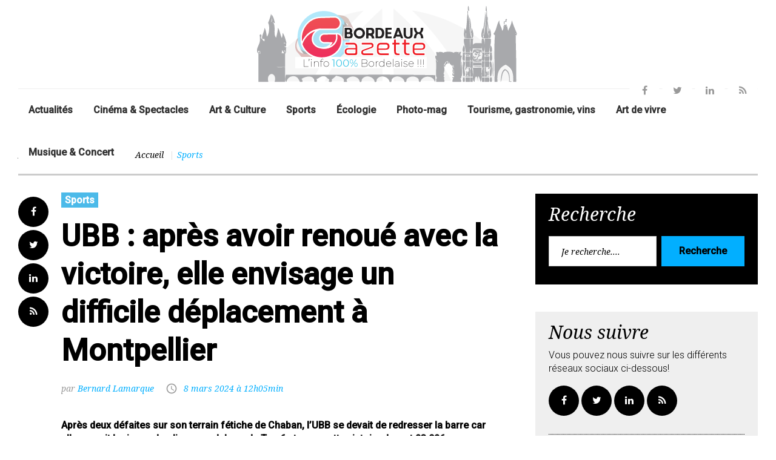

--- FILE ---
content_type: text/html; charset=utf-8
request_url: https://www.bordeaux-gazette.com/ubb-apres-avoir-renoue-avec-la-victoire-elle-envisage-un-difficile.html
body_size: 14179
content:
<!DOCTYPE html>
<!--[if lt IE 7 ]> <html dir="ltr" lang="fr" xmlns="http://www.w3.org/1999/xhtml" xml:lang="fr" class="wide wow-animation"> <![endif]-->
<!--[if IE 7 ]> <html dir="ltr" lang="fr" xmlns="http://www.w3.org/1999/xhtml" xml:lang="fr" class="wide wow-animation"> <![endif]-->
<!--[if IE 8 ]> <html dir="ltr" lang="fr" xmlns="http://www.w3.org/1999/xhtml" xml:lang="fr" class="wide wow-animation"> <![endif]-->
<!--[if IE 9 ]> <html dir="ltr" lang="fr" xmlns="http://www.w3.org/1999/xhtml" xml:lang="fr" class="wide wow-animation"> <![endif]-->
<!--[if (gt IE 9)|!(IE)]><!-->
<html dir="ltr" lang="fr" xmlns="http://www.w3.org/1999/xhtml" xml:lang="fr" class="wide wow-animation">
<!--<![endif]-->
<head>
<!-- Site Title-->

<title>UBB : après avoir renoué avec la victoire, elle envisage un difficile déplacement à Montpellier</title>
<meta name="description" content=" Apr&#232;s deux d&#233;faites sur son terrain f&#233;tiche de Chaban, l&#039;UBB se devait de redresser la barre car elle prenait le risque de glisser en dehors du Top 6 et avec cette victoire devant 23 926 spectateurs, elle regagne une place au classement. Avant le (...) " />
<link rel="canonical" href="https://www.bordeaux-gazette.com/ubb-apres-avoir-renoue-avec-la-victoire-elle-envisage-un-difficile.html">


<meta name="Keywords" content="Union Bordeaux-Bègles, Bordeaux, Rugby, Stade Chaban Delmas" />

<meta name="google-site-verification" content="3UQ3y0ZGb2MfM31BvSkFuAdp1lJcSdJY6tFFNfAD_QQ" />
<meta name="Author" content="Bernard Lamarque" />
<meta http-equiv="content-language" content="fr" />


<meta name="twitter:card" content="summary_large_image">
<meta name="twitter:site" content="@Bordeauxgazette">
<meta name="twitter:creator" content="@Bordeauxgazette">
<meta name="twitter:url" content="https://www.bordeaux-gazette.com/ubb-apres-avoir-renoue-avec-la-victoire-elle-envisage-un-difficile.html">
<meta name="twitter:title" content="UBB&nbsp;: après avoir renoué avec la victoire, elle envisage un difficile déplacement à Montpellier">
<meta name="twitter:description" content="Apr&#232;s deux d&#233;faites sur son terrain f&#233;tiche de Chaban, l&#039;UBB se devait de redresser la barre car elle prenait le risque de glisser en dehors du Top 6 et avec cette victoire devant 23 926 spectateurs, (...)">


<meta name="twitter:image:src" content="https://www.bordeaux-gazette.com/IMG/jpg/bg3-_2_.jpg">



<meta http-equiv="content-language" content="fr" />
<meta property="fb:admins" content="100002126020409" />
<meta property="og:site_name" content="Bordeaux Gazette" />
    <meta property="og:title" content="UBB : après avoir renoué avec la victoire, elle envisage un difficile déplacement à Montpellier" />
<meta property="og:type" content="article" />
    <meta property="og:url" content="https://www.bordeaux-gazette.com/ubb-apres-avoir-renoue-avec-la-victoire-elle-envisage-un-difficile.html" />
    <meta property="og:description" content="Après deux défaites sur son terrain fétiche de Chaban, l’UBB se devait de redresser la barre car elle prenait le risque de glisser en dehors du Top 6 et avec cette victoire devant 23 926 spectateurs, elle regagne une place au classement. Avant le coup d’envoi de ce match le Racing avait déjà perdu sa place dans le Top 6 au détriment de Toulon vainqueur à Mayol avec le bonus face à Perpignan. On redoutait les conditions climatiques de cette soirée qui s’est montrée clémente, la pluie ayant cessée (...)" />


<meta property="og:image" content="https://www.bordeaux-gazette.com/IMG/jpg/bg3-_2_.jpg" />


<script type='text/javascript'>/*<![CDATA[*/(function(H){H.className=H.className.replace(/\bno-js\b/,'js')})(document.documentElement);/*]]>*/</script>
<style type="text/css">
.wide.wow-animation body .page.text-center .page-head .rd-navbar-wrap .rd-navbar.rd-navbar-centered .rd-navbar-inner .rd-navbar-panel .rd-navbar-brand a {
	text-align: center;
	margin-left:auto;
	margin-right:auto;
}
.post-variant-3 .spip-corps-article .spip_doc_titre {
margin-top: -20px !important;
font-size: 75%;

}
.post-variant-3 .spip-corps-article .spip_doc_descriptif {
margin-top: 0px !important;
font-size: 75%;
margin-bottom: 20px;
}
.post-variant-3 .spip-corps-article img {
margin-bottom: 20px;
margin-top: 20px;
}

</style>
<meta http-equiv="Content-Type" content="text/html; charset=utf-8" />
    <meta name="format-detection" content="telephone=no">
    <meta name="viewport" content="width=device-width, height=device-height, initial-scale=1.0, maximum-scale=1.0, user-scalable=0">
    <meta http-equiv="X-UA-Compatible" content="IE=Edge">

<link rel="alternate" type="application/rss+xml" title="Syndiquer tout le site" href="spip.php?page=backend" />






<!-- insert_head_css --><script type='text/javascript'>/*<![CDATA[*/
  (function(i,s,o,g,r,a,m){i['GoogleAnalyticsObject']=r;i[r]=i[r]||function(){ (i[r].q=i[r].q||[]).push(arguments)},i[r].l=1*new Date();a=s.createElement(o), m=s.getElementsByTagName(o)[0];a.async=1;a.src=g;m.parentNode.insertBefore(a,m) })
  (window,document,'script','//www.google-analytics.com/analytics.js','ga');
  ga('create', 'UA-12902449-2');
    ga('send', 'pageview');
/*]]>*/</script>
<link rel="stylesheet" type="text/css" href="//fonts.googleapis.com/css?family=Open+Sans|Roboto+Condensed|Lekton" id="webfonts" /><link rel="stylesheet" type="text/css" href="plugins-dist/oembed/css/oembed.css?1549914388" />





<link rel="stylesheet" href="BG2018/css/perso.css" type="text/css" />





<script src="js/script.js" type="text/javascript"></script>


<script src="prive/javascript/jquery.js?1687969567" type="text/javascript"></script>

<script src="prive/javascript/jquery-migrate-3.0.1.js?1687969567" type="text/javascript"></script>

<script src="prive/javascript/jquery.form.js?1687969567" type="text/javascript"></script>

<script src="prive/javascript/jquery.autosave.js?1687969567" type="text/javascript"></script>

<script src="prive/javascript/jquery.placeholder-label.js?1687969567" type="text/javascript"></script>

<script src="prive/javascript/ajaxCallback.js?1687969567" type="text/javascript"></script>

<script src="prive/javascript/js.cookie.js?1687969567" type="text/javascript"></script>

<script src="prive/javascript/jquery.cookie.js?1687969567" type="text/javascript"></script>
<!-- insert_head -->
<!-- Google tag (gtag.js) -->
<script async src="https://www.googletagmanager.com/gtag/js?id=G-Q4JVY2RPPB"></script>
<script>
  window.dataLayer = window.dataLayer || [];
  function gtag(){dataLayer.push(arguments);}
  gtag('js', new Date());

  gtag('config', 'G-Q4JVY2RPPB');
</script>

<meta name="generator" content="SPIP 3.2.19 [23954]" />


<link rel="icon" type="image/x-icon" href="BG2018/favicon.ico" />
<link rel="shortcut icon" type="image/x-icon" href="BG2018/favicon.ico" />
<!-- Stylesheets-->
<link rel="stylesheet" type="text/css" href="//fonts.googleapis.com/css?family=Roboto:400,500,300,300italic,500%7CNoto+Serif:400italic,700%7CNoto+Sans:700,700italic">
<!--[if lt IE 10]>
    <div style="background: #212121; padding: 10px 0; box-shadow: 3px 3px 5px 0 rgba(0,0,0,.3); clear: both; text-align:center; position: relative; z-index:1;"><a href="http://windows.microsoft.com/en-US/internet-explorer/"><img src="images/ie8-panel/warning_bar_0000_us.jpg" border="0" height="42" width="820" alt="You are using an outdated browser. For a faster, safer browsing experience, upgrade for free today."></a></div>
    <script src="js/html5shiv.min.js"></script>
		<![endif]-->
<link rel="stylesheet" href="https://sibforms.com/forms/end-form/build/sib-styles.css">
</head>
  <script>(function(d, s, id) {
  var js, fjs = d.getElementsByTagName(s)[0];
  if (d.getElementById(id)) return;
  js = d.createElement(s); js.id = id;
  js.src = "//connect.facebook.net/fr_FR/sdk.js#xfbml=1&appId=189498401120801&version=v2.0";
  fjs.parentNode.insertBefore(js, fjs);
}(document, 'script', 'facebook-jssdk'));</script>
  <body>
    <!-- Page-->
    <div class="page text-center">
      <!-- Page Header-->
       <header class="page-head"> 
    <!-- RD Navbar-->
    <div class="rd-navbar-wrap">
      <nav data-layout="rd-navbar-fixed" data-sm-layout="rd-navbar-fullwidth" data-lg-layout="rd-navbar-static" class="rd-navbar rd-navbar-centered" data-stick-up-offset="156" data-md-layout="rd-navbar-fullwidth">
        <div class="rd-navbar-inner"> 
          <!-- RD Navbar Top part--> 
          
          <!-- RD Navbar Panel-->
          <div class="rd-navbar-panel"> 
            <!-- RD Navbar Toggle-->
            <button data-rd-navbar-toggle=".rd-navbar-nav-wrap" class="rd-navbar-toggle"><span></span></button>
            <!-- RD Navbar Brand-->
            <div class="rd-navbar-brand"><a href="https://www.bordeaux-gazette.com/" class="brand-name"><img class="spip_logo spip_logos" alt="" src="IMG/siteon0.png?1529003357" width="440" height="126" /></a></div>
            <div class="rd-navbar-social-list"> 
              <!-- list social-->
              <ul class="list-inline-0">
               <li><a href="https://www.facebook.com/bordeauxgazette/" class="icon icon-circle fa-facebook icon-default"></a></li>
                <li><a href="https://twitter.com/bordeauxgazette" class="icon icon-circle fa-twitter icon-default"></a></li>
                <li><a href="https://www.linkedin.com/company/10840928" class="icon icon-circle fa-linkedin icon-default"></a></li>
                <li><a href="spip.php?page=backend" class="icon icon-circle fa-feed icon-default"></a></li>
              </ul>
            </div>
          </div>
          <!-- RD Navbar Wrap-->
          <div class="rd-navbar-nav-wrap"> 
            <!-- RD Navbar Nav-->
            <ul class="rd-navbar-nav">
              
              <li><a href="-actualite-.html">Actualités</a></li>
              
              <li><a href="-cinema-spectacles-.html">Cinéma &amp; Spectacles</a></li>
              
              <li><a href="-art-culture-.html">Art &amp; Culture</a></li>
              
              <li><a href="-sports-.html">Sports</a></li>
              
              <li><a href="-Eco-Actu-.html">Écologie</a></li>
              
              <li><a href="-photo-mag-.html">Photo-mag</a></li>
              
              <li><a href="-Tourisme-gastronomie-vins-.html">Tourisme, gastronomie, vins</a></li>
              
              <li><a href="-art-de-vivre-.html">Art de vivre</a></li>
              
              <li><a href="-musique-concert-.html">Musique &amp; Concert</a></li>
              
            </ul>
          </div>
        </div>
      </nav>
    </div>
  </header>
      <!-- Page Content-->
      <main class="page-content">
        
        <div class="shell">
          <div class="reveal-sm-flex range-xs-middle offset-top-12">
            <h3 class="heading-italic text-light">Bordeaux</h3>
            <div class="divider-vertical divider-xs veil reveal-sm-inline-block offset-top-5"></div>
            <ol class="breadcrumb">
              <li><a href="./">Accueil</a></li>
              <li class="active">Sports
              </li>
            </ol>
          </div>
        </div>
        <section class="section-top-50">
          <div class="shell">
            <div class="range text-md-left">
              <div class="cell-lg-8">
                <div class="range range-lg-reverse">
                  <div class="cell-lg-11">
                    <div class="post post-default post-variant-3">
                      <div class="text-left"><a href="-sports-.html"><span class="label label-warning">Sports</span></a></div>
                      <div class="offset-top-12">
                        <article role="article">
                        <div class="h1 text-gray-base">UBB&nbsp;: après avoir renoué avec la victoire, elle envisage un difficile déplacement à Montpellier</div>
                        <div class="post-meta element-groups-custom offset-top-12"><span class="post-meta-author"><span class="vcard author"><a class="url fn spip_in" href="_bernard-lamarque_.html">Bernard Lamarque</a></span></span><span class="post-meta-time">
                        <time datetime="2024-03-08 12:05:25">8 mars 2024 à 12h05min</time></span></div>
                      </div> <dl class='spip_document_37785 spip_documents spip_lien_ok'>
<dt><img src='local/cache-vignettes/L983xH656/bg6-_6_-b3dc1.jpg?1709895954' width='983' height='656' alt='' title='UBB : apr&#232;s avoir renou&#233; avec la victoire, elle envisage un difficile d&#233;placement &#224; Montpellier' /></dt>
</dl> 
                      <p><b><p>Après deux défaites sur son terrain fétiche de Chaban, l&#8217;UBB se devait de redresser la barre car elle prenait le risque de glisser en dehors du Top 6 et avec cette victoire devant 23 926 spectateurs, elle regagne une place au classement.</p></b></p>
					  <br />
                       <p><script async src="https://pagead2.googlesyndication.com/pagead/js/adsbygoogle.js"></script>
<ins class="adsbygoogle"
     style="display:block; text-align:center;"
     data-ad-layout="in-article"
     data-ad-format="fluid"
     data-ad-client="ca-pub-2671056763009999"
     data-ad-slot="4239703819"></ins>
<script>
     (adsbygoogle = window.adsbygoogle || []).push({});
</script></p>
                      <div class="spip-corps-article">
                     <br />
                      <p>Avant le coup d&#8217;envoi de ce match le Racing avait déjà perdu sa place dans le Top 6 au détriment de Toulon vainqueur à Mayol avec le bonus face à Perpignan. On redoutait les conditions climatiques de cette soirée qui s&#8217;est montrée clémente, la pluie ayant cessée mais laissant un terrain très humide et un ballon "savonnette", ce qui c&#8217;est démontrée dès le coup d&#8217;envoi avec un avant sur la réception du retour du coup d&#8217;envoi de Tedder par Lesgourgues où Gibert commet un en avant. Première mêlée et le pack de l&#8217;UBB met d&#8217;entrée les choses au point en glanant une pénalité que Garcia s&#8217;empresse de transformer ce qui fait trois à zéro au bout de trois minutes et on sent comme un soupir de satisfaction passer sur le public de Chaban car une telle entame présage d&#8217;un match qui pourrait être intéressant mais c&#8217;est se faire un peu trop d&#8217;illusion car le Racing durant cette première mi-temps a serré les rangs pour se maintenir dans le match malgré une domination des locaux sur leur terrain. C&#8217;est à une première mi-temps âpre a laquelle on a assisté malheureusement émaillée de fautes avec des ballons perdus en touche des deux côtés laissant peu de place au jeu à la main mais où Lesgourgues a marqué son retour à la mêlée, montrant qu&#8217;il n&#8217;avait rien perdu de ses qualités. Le Racing a failli prendre un essai avec un contre de Coleman sur Gibert qui récupère le ballon et fonce à toutes jambes vers l&#8217;en but mais c&#8217;est un geste de défense très litigieux pour ne pas dire dangereux de l&#8217;arrière qui lance ses deux jambes en avant pour éviter l&#8217;essai et Monsieur Charabas sur ce geste a fait montre d&#8217;une indulgence qui nous a semblé coupable.</p>
<dl class='spip_document_37787 spip_documents spip_documents_center'>
<dt><img src='local/cache-vignettes/L983xH656/bg1-7-5047d.jpg?1709895954' width='983' height='656' alt='' /></dt>
<dd class='spip_doc_descriptif' style='width:350px;'>Une percée de Gazzotti qui aurait mérité un meilleur sort
</dd>
</dl>
<p>La mi-temps a donc été sifflé sur un score de six à zéro en faveur de l&#8217;UBB, certes l&#8217;avantage était faible et tout le monde avait bon espoir de le voir grandir car on a vu qu&#8217;au retour des vestiaires l&#8217;équipe avait absorber sa dose de motivation pour entrer rapidement en action. Il faut dire que le Racing aurait pu revenir à hauteur mais ses buteurs ont tout manqué durant cette rencontre permettant à l&#8217;UBB de rester devant tout au long de la rencontre. Il a fallu attendre quelques minutes supplémentaires pour voir enfin le match se débrider avec une succession d&#8217;attaques des locaux avec un ballon qui va atterrir sur une passe de Lesgourgues dans les bras de Depoortere qui lancé comme un frelon, va déposer le ballon derrière la ligne mais contre toute attente malheureusement Garcia va manquer une transformation qui semblait facile. La différence entre les deux équipes à ce moment là est un peu plus importante mais le match n&#8217;est pas tué pour autant face à des racingmans qui vendent chèrement leur peau car ils n&#8217;ont pas perdu l&#8217;espoir, étant seulement mené de onze points. Garcia va leur enlever l&#8217;espoir rapidement en passant une pénalité pour se racheter créant un écart de quatorze points mais il reste encore plus de quinze minutes à jouer et en quinze minutes il peut s&#8217;en passer des choses. C&#8217;est en fait Depoortere qui va tuer le match sur un service de Tatafu il va résister à un plaquage et s&#8217;échapper en semant plusieurs poursuivants, faisant parler sa vitesse en allant porter le ballon entre les perches.</p>
<dl class='spip_document_37786 spip_documents spip_documents_center'>
<dt><img src='local/cache-vignettes/L983xH656/bg3-_2_-779a9.jpg?1709895954' width='983' height='656' alt='' /></dt>
<dd class='spip_doc_descriptif' style='width:350px;'>Le premier essai de Deporteere qui échappe à Kolisi
</dd>
</dl>
<p>Ainsi l&#8217;UBB a glaner quatre points avec cette victoire mais la performance de Depoorter prive l&#8217;équipe de sa présence, encore un coup bas du tournoi des VI nations qui n&#8217;a vraiment d&#8217;intérêt qu&#8217;avec celui des U20 ou celui des filles. Un seul Depoortère ne sauvera pas une équipe de France à la dérive mais son absence pourrait couler l&#8217;UBB car le déplacement à Montpellier ne se présente pas sous les meilleurs offices. S&#8217;il semble que le match va se jouer devant ce n&#8217;est pas mal d&#8217;avoir un briseur de ligne derrière qui est aussi un remarquable défenseur même si un homme n&#8217;est jamais le seul à gagner un match. Ce qui est sur c&#8217;est qu&#8217;il va beaucoup manquer pour les quelques matchs qui viennent d&#8217;autant qu&#8217;il peut se blesser. En fait sur l&#8217;ensemble des résultats des doublons, c&#8217;est quand même le Racing 92 qui se retrouve le plus pénalisé avec cette série de cinq défaites consécutives devant Toulouse, Perpignan, Montpellier, Stade Français et l&#8217;UBB, ce qui en fait l&#8217;équipe la plus pénalisée de cette période et on peut espérer que l&#8217;UBB ne les  rejoindra pas dans ce triste décompte d&#8217;autant qu&#8217;après le déplacement à Montpellier, il y aura la réception de Toulouse qui ne perd plus même en déplacement. L&#8217;horizon est loin d&#8217;être dégagé pour l&#8217;Union même pour la réception des Saracens le 6 avril où elle aura récupérer quelques joueurs. En attendant on a particulièrement apprécié le retour de Lesgourgues qui a fait quelques échappées lumineuses bien dans son style.</p>
<dl class='spip_document_37788 spip_documents spip_documents_center'>
<dt><img src='local/cache-vignettes/L983xH656/bg4-6-a943d.jpg?1709895954' width='983' height='656' alt='' /></dt>
<dd class='spip_doc_descriptif' style='width:350px;'>Une bonne prestation de Moustin qui va allumer la mèche du premier essai de Depoortere
</dd>
</dl>
<p><strong>Union Bordeaux Bègles&nbsp;: 21</strong> (<strong>2 essais</strong> Depoorter 62ème, 71ème&nbsp;; <strong>3 pénalités</strong> Garcia 3ème, 32ème, 65ème&nbsp;; <strong>1 transformation</strong> Holmes 72ème)</p>
<p><strong>Racing 92&nbsp;: 5</strong> (<strong>1 essai</strong> Klemenczak 80ème)</p>
                      </div>
                      <div class="post-meta"><span class="post-meta-tags">Mots clefs : <span><a href="+-bordeaux-+.html">Bordeaux, </a></span><span><a href="+-rugby-+.html">Rugby, </a></span><span><a href="+-Stade-Chaban-Delmas-+.html">Stade Chaban Delmas, </a></span><span><a href="+-Union-Bordeaux-Begles-+.html">Union Bordeaux-Bègles, </a></span></span></div>
                    </div>
                    </article>
                    
                    <div class="bg-gray-base context-dark section-30 inset-left-30 inset-right-30 text-sm-left offset-top-15">
                      <div class="unit unit-sm-horizontal unit-md-horizontal unit-lg-horizontal unit-xl-horizontal">
                        <div class="unit-left"><img class='spip_logo spip_logos' alt="" src="local/cache-vignettes/L150xH150/auton2-8bc06.jpg?1529003860" width='150' height='150' /></div>
                        <div class="unit-body">
                          <h3 class="heading-italic text-light offset-sm-top-28">Ecrit par <a href="_bernard-lamarque_.html">Bernard Lamarque</a>
                          </h3>
                          <p><p class="text-theme">Contributeur</p>
<p>
Co-fondateur de Bordeaux Gazette</p></p>
                        </div>
                      </div>
                    </div>
                   
                  
                  </div>
                  <div class="cell-lg-1">
                            <!-- list social-->
                            <ul class="list-inline-0 stuck-lg">
                              <li class="reveal-lg-block offset-lg-top-5"><a href="https://www.facebook.com/sharer/sharer.php?u=https://www.bordeaux-gazette.com/ubb-apres-avoir-renoue-avec-la-victoire-elle-envisage-un-difficile.html" class="icon icon-circle fa-facebook icon-gray-base" target="_blank"></a></li>
                              <li class="reveal-lg-block offset-lg-top-5"><a href="https://twitter.com/intent/tweet/?url=https://www.bordeaux-gazette.com/ubb-apres-avoir-renoue-avec-la-victoire-elle-envisage-un-difficile.html&text=UBB&nbsp;: après avoir renoué avec la victoire, elle envisage un difficile déplacement à Montpellier&via=Bordeauxgazette" class="icon icon-circle fa-twitter icon-gray-base" target="_blank"></a></li>
                              <li class="reveal-lg-block offset-lg-top-5"><a href="https://www.linkedin.com/shareArticle?mini=true&url=https://www.bordeaux-gazette.com/ubb-apres-avoir-renoue-avec-la-victoire-elle-envisage-un-difficile.html&source=Bordeaux Gazette" class="icon icon-circle fa-linkedin icon-gray-base" target="_blank"></a></li>
                              <li class="reveal-lg-block offset-lg-top-5"><a href="spip.php?page=backend" class="icon icon-circle fa-feed icon-gray-base"></a></li>
                            </ul>
                  </div>
                </div>
                <hr class="divider offset-top-60">
                <div class="range range-sm-justify offset-top-30">
                  <div class="cell-sm-6 cell-xl-4 text-sm-left">
                    <div class="inset-left-30">
                      <div class="font-accent small text-italic">Article précédent</div>
                      <div class="post-prev h5 offset-top-5"><a href="le-parc-lescure-fete-ses-100-ans.html" class="text-gray-base">Le Parc Lescure fête ses 100 ans</a></div>
                    </div>
                  </div>
                  <div class="cell-sm-6 cell-xl-4 text-sm-right">
                    <div class="inset-right-30">
                      <div class="font-accent small text-italic">Article suivant</div>
                      <div class="post-next h5 offset-top-5"><a href="remarquable-l-e-l-i-e-n-avec-la-compagnie-l-oeil-a-la-lucarne.html" class="text-gray-base">Remarquable&nbsp;:  L e   L i e n avec la Compagnie l’Œil à la Lucarne.</a></div>
                    </div>
                  </div>
                </div>
            
                <div class="divider divider-dashed"></div>
                <div id="fb-root"></div><script src="http://connect.facebook.net/fr_FR/all.js#xfbml=1"></script><fb:comments href="https://www.bordeaux-gazette.com/ubb-apres-avoir-renoue-avec-la-victoire-elle-envisage-un-difficile.html" num_posts="5" data-width="100%"></fb:comments>
               
<p><script async src="//pagead2.googlesyndication.com/pagead/js/adsbygoogle.js"></script>
<ins class="adsbygoogle"
     style="display:block"
     data-ad-format="autorelaxed"
     data-ad-client="ca-pub-2671056763009999"
     data-ad-slot="3796027906"></ins>
<script>
     (adsbygoogle = window.adsbygoogle || []).push({});
</script> </p>               
              </div>
              <div class="cell-lg-4 offset-top-45 offset-lg-top-0">
                <!-- Sidebar-->
                <div class="range">
                  <div class="cell-sm-8 cell-sm-preffix-2 cell-lg-12 cell-lg-preffix-0 cell-xs-push-1 cell-lg-push-1">
            <div class="bg-gray-base context-dark section-top-15 section-bottom-30 inset-p-left-6 inset-p-right-6">
              <h3 class="heading-italic text-light">Recherche</h3>
              <form action="spip.php?page=recherche" method="get" class="form-inline-flex reveal-xs-flex">
               <input name="page" value="recherche" type="hidden"
/>
	
                <div class="form-group offset-bottom-0">
                  <input type="search" name="recherche" placeholder="Je recherche...." id="recherche" class="form-control">
                </div>
                <button type="submit" class="btn btn-warning offset-xs-left-10 offset-top-12 offset-xs-top-0">Recherche</button>
              </form>
            </div>
          </div>                  <div class="cell-sm-8 cell-sm-preffix-2 cell-lg-12 cell-lg-preffix-0 cell-xs-push-7 cell-lg-push-2 text-center text-lg-left">
                    <div class="bg-gray-light section-top-15 section-bottom-30 inset-p-left-6 inset-p-right-6 offset-top-45 offset-xl-top-60">
                      <h3 class="heading-italic text-light">Nous suivre</h3>
                      <p>Vous pouvez nous suivre sur les différents réseaux sociaux ci-dessous!</p>
                      <!-- Social list-->
                                      <!-- list social-->
                                      <ul class="list-inline-0">
                                        <li><a href="https://www.facebook.com/bordeauxgazette/" class="icon icon-circle fa-facebook icon-gray-base"></a></li>
                <li><a href="https://twitter.com/bordeauxgazette" class="icon icon-circle fa-twitter icon-gray-base"></a></li>
                <li><a href="https://www.linkedin.com/company/10840928" class="icon icon-circle fa-linkedin icon-gray-base"></a></li>
                <li><a href="spip.php?page=backend" class="icon icon-circle fa-feed icon-gray-base"></a></li>
                                      </ul>
                      <hr class="divider divider-dashed">
                      <h3 class="heading-italic text-light">Newsletter!</h3>
                      <p>Recevez directement le nouvelles actualités de Bordeaux Gazette.</p>
                      <!-- RD Mailform-->
                      <!-- START - We recommend to place the below code where you want the form in your website html  -->
<div class="sib-form" style="text-align: center;
                                                    ">
  <div id="sib-form-container" class="sib-form-container">
    <div id="sib-container" class="sib-container--large sib-container--vertical" style="text-align:center; background-color:rgba(255,255,255,1); max-width:540px; border-radius:3px; border-width:1px; border-color:#C0CCD9; border-style:solid;">
      <form id="sib-form" method="POST" action="https://77fa3a00.sibforms.com/serve/[base64]">
        <div style="padding: 8px 0;">
          <div class="sib-input sib-form-block">
            <div class="form__entry entry_block">
              <div class="form__label-row ">
                <label class="entry__label" style="font-size:16px; text-align:left; font-weight:700; font-family:&quot;Helvetica&quot;, sans-serif; color:#3c4858;" for="EMAIL" data-required="*">
                  Veuillez renseigner votre adresse email pour vous inscrire
                </label>

                <div class="entry__field">
                  <input class="input" type="text" id="EMAIL" name="EMAIL" autocomplete="off" placeholder="EMAIL" data-required="true" required />
                </div>
              </div>

              <label class="entry__error entry__error--primary" style="font-size:16px; text-align:left; font-family:&quot;Helvetica&quot;, sans-serif; color:#661d1d; background-color:#ffeded; border-radius:3px; border-color:#ff4949;">
              </label>
              <label class="entry__specification" style="font-size:12px; text-align:left; font-family:&quot;Helvetica&quot;, sans-serif; color:#8390A4;">
                Veuillez renseigner votre adresse email pour vous inscrire. Ex. : abc@xyz.com
              </label>
            </div>
          </div>
      </div>
        <div style="padding: 8px 0;">
          <div class="sib-optin sib-form-block">
            <div class="form__entry entry_mcq">
              <div class="form__label-row ">
                <div class="entry__choice">
                  <label>
                    <input type="checkbox" class="input_replaced" value="1" id="OPT_IN" name="OPT_IN" />
                    <span class="checkbox checkbox_tick_positive"></span><span style="font-size:14px; text-align:left; font-family:&quot;Helvetica&quot;, sans-serif; color:#3C4858; background-color:transparent;"><p>J'accepte de recevoir vos e-mails et confirme avoir pris connaissance de votre politique de confidentialité et mentions légales.</p></span> </label>
                </div>
              </div>
              <label class="entry__error entry__error--primary" style="font-size:16px; text-align:left; font-family:&quot;Helvetica&quot;, sans-serif; color:#661d1d; background-color:#ffeded; border-radius:3px; border-color:#ff4949;">
              </label>
              <label class="entry__specification" style="font-size:12px; text-align:left; font-family:&quot;Helvetica&quot;, sans-serif; color:#8390A4;">
                Vous pouvez vous désinscrire à tout moment en cliquant sur le lien présent dans nos emails. <a target="_blank" class="clickable_link" href="https://fr.sendinblue.com/legal/termsofuse/">conditions générales d'utilisation</a>
              </label>
            </div>
          </div>
        </div>
        <div style="padding: 8px 0;">
          <div class="sib-form__declaration">
            <div class="declaration-block-icon">
              <svg class="icon__SVG" width="0" height="0" version="1.1" xmlns="http://www.w3.org/2000/svg">
                <defs>
                  <symbol id="svgIcon-sphere" viewBox="0 0 63 63">
                    <path class="path1" d="M31.54 0l1.05 3.06 3.385-.01-2.735 1.897 1.05 3.042-2.748-1.886-2.738 1.886 1.044-3.05-2.745-1.897h3.393zm13.97 3.019L46.555 6.4l3.384.01-2.743 2.101 1.048 3.387-2.752-2.1-2.752 2.1 1.054-3.382-2.745-2.105h3.385zm9.998 10.056l1.039 3.382h3.38l-2.751 2.1 1.05 3.382-2.744-2.091-2.743 2.091 1.054-3.381-2.754-2.1h3.385zM58.58 27.1l1.04 3.372h3.379l-2.752 2.096 1.05 3.387-2.744-2.091-2.75 2.092 1.054-3.387-2.747-2.097h3.376zm-3.076 14.02l1.044 3.364h3.385l-2.743 2.09 1.05 3.392-2.744-2.097-2.743 2.097 1.052-3.377-2.752-2.117 3.385-.01zm-9.985 9.91l1.045 3.364h3.393l-2.752 2.09 1.05 3.393-2.745-2.097-2.743 2.097 1.05-3.383-2.751-2.1 3.384-.01zM31.45 55.01l1.044 3.043 3.393-.008-2.752 1.9L34.19 63l-2.744-1.895-2.748 1.891 1.054-3.05-2.743-1.9h3.384zm-13.934-3.98l1.036 3.364h3.402l-2.752 2.09 1.053 3.393-2.747-2.097-2.752 2.097 1.053-3.382-2.743-2.1 3.384-.01zm-9.981-9.91l1.045 3.364h3.398l-2.748 2.09 1.05 3.392-2.753-2.1-2.752 2.096 1.053-3.382-2.743-2.102 3.384-.009zM4.466 27.1l1.038 3.372H8.88l-2.752 2.097 1.053 3.387-2.743-2.09-2.748 2.09 1.053-3.387L0 30.472h3.385zm3.069-14.025l1.045 3.382h3.395L9.23 18.56l1.05 3.381-2.752-2.09-2.752 2.09 1.053-3.381-2.744-2.1h3.384zm9.99-10.056L18.57 6.4l3.393.01-2.743 2.1 1.05 3.373-2.754-2.092-2.751 2.092 1.053-3.382-2.744-2.1h3.384zm24.938 19.394l-10-4.22a2.48 2.48 0 00-1.921 0l-10 4.22A2.529 2.529 0 0019 24.75c0 10.47 5.964 17.705 11.537 20.057a2.48 2.48 0 001.921 0C36.921 42.924 44 36.421 44 24.75a2.532 2.532 0 00-1.537-2.336zm-2.46 6.023l-9.583 9.705a.83.83 0 01-1.177 0l-5.416-5.485a.855.855 0 010-1.192l1.177-1.192a.83.83 0 011.177 0l3.65 3.697 7.819-7.916a.83.83 0 011.177 0l1.177 1.191a.843.843 0 010 1.192z" fill="#0092FF"></path>
                  </symbol>
                </defs>
              </svg>
              <svg class="svgIcon-sphere" style="width:63px; height:63px;">
                <use xlink:href="#svgIcon-sphere"></use>
              </svg>
            </div>
          </div>

        </div>
        <div style="padding: 8px 0;">
          <div class="sib-form-block" style="text-align: left">
            <button class="sib-form-block__button sib-form-block__button-with-loader" style="font-size:16px; text-align:left; font-weight:700; font-family:&quot;Helvetica&quot;, sans-serif; color:#FFFFFF; background-color:#3E4857; border-radius:3px; border-width:0px;" form="sib-form" type="submit">
              <svg class="icon clickable__icon progress-indicator__icon sib-hide-loader-icon" viewBox="0 0 512 512">
                <path d="M460.116 373.846l-20.823-12.022c-5.541-3.199-7.54-10.159-4.663-15.874 30.137-59.886 28.343-131.652-5.386-189.946-33.641-58.394-94.896-95.833-161.827-99.676C261.028 55.961 256 50.751 256 44.352V20.309c0-6.904 5.808-12.337 12.703-11.982 83.556 4.306 160.163 50.864 202.11 123.677 42.063 72.696 44.079 162.316 6.031 236.832-3.14 6.148-10.75 8.461-16.728 5.01z" />
              </svg>
              S&#039;INSCRIRE
            </button>
          </div>
        </div>
        <input type="text" name="email_address_check" value="" class="input--hidden">
        <input type="hidden" name="locale" value="fr">
        <input type="hidden" name="html_type" value="simple">
      </form>
    </div>
  </div>
</div>
<!-- END - We recommend to place the below code where you want the form in your website html  -->
<!-- End Sendinblue Form -->
                      <!-- Rd Mailform result field-->
                      <div class="rd-mailform-validate"></div>
                    </div>
                  </div>
                  <div class="cell-xs-12 cell-xs-push-3 cell-lg-push-3 offset-top-45">
                    <div class="heading-divider offset-top45">
                      <h3 class="heading-italic text-light">Sur le même sujet</h3>
                    </div>
                    <div class="range offset-top-30 offset-md-top-60">
                      <div class="cell-sm-6 cell-lg-12">
                      


  
                                        <div class="post post-variant-2">
                                          <div class="unit unit-xl-horizontal">
                                            <div class="unit-left">
                                              <div class="post-inner">
                                                <div class="reveal-inline-block"><dl class='spip_document_40074 spip_documents spip_lien_ok'>
<dt><img src='local/cache-gd2/6a/cfaad720c9264aad4c299affe2f373.jpg?1767781998' width='150' height='115' alt='' title='UBB : apr&#232;s avoir renou&#233; avec la victoire, elle envisage un difficile d&#233;placement &#224; Montpellier' /></dt>
</dl>
      </div>
                                                <div class="post-caption">
                                                  <ul>
                                                  <li><a href="-sports-.html"><span class="label label-warning">Sports</span></a></li>
                                                  </ul>
                                                </div>
                                              </div>
                                            </div>
                                            <div class="unit-body">
                                              <div class="h5 text-bold"><a href="l-ubb-explose-le-racing-en-seconde-mi-temps.html" class="post-link">L&#8217;UBB explose le Racing en seconde mi-temps</a></div>
                                              <div class="post-meta">
                                                  <time datetime="2016-06-06">il y a 8 heures</time></div>
                                            </div>
                                          </div>
                                        </div>
                        <hr class="divider divider-dashed">
                        
                                        <div class="post post-variant-2">
                                          <div class="unit unit-xl-horizontal">
                                            <div class="unit-left">
                                              <div class="post-inner">
                                                <div class="reveal-inline-block"><dl class='spip_document_40038 spip_documents spip_lien_ok'>
<dt><img src='local/cache-gd2/23/ad42ec334d796e89ce8461930c9a43.jpg?1765959925' width='150' height='115' alt='' title='UBB : apr&#232;s avoir renou&#233; avec la victoire, elle envisage un difficile d&#233;placement &#224; Montpellier' /></dt>
</dl>
      </div>
                                                <div class="post-caption">
                                                  <ul>
                                                  <li><a href="-sports-.html"><span class="label label-warning">Sports</span></a></li>
                                                  </ul>
                                                </div>
                                              </div>
                                            </div>
                                            <div class="unit-body">
                                              <div class="h5 text-bold"><a href="jalibert-homme-du-match-face-aux-scarlets.html" class="post-link">Jalibert homme du match face aux Scarlets</a></div>
                                              <div class="post-meta">
                                                  <time datetime="2016-06-06">17 décembre 2025 à 09h24min</time></div>
                                            </div>
                                          </div>
                                        </div>
                        <hr class="divider divider-dashed">
                        
                                        <div class="post post-variant-2">
                                          <div class="unit unit-xl-horizontal">
                                            <div class="unit-left">
                                              <div class="post-inner">
                                                <div class="reveal-inline-block"><dl class='spip_document_39920 spip_documents spip_lien_ok'>
<dt><img src='local/cache-gd2/b1/b3a2e0a38e5a3cf916f0c70be17023.jpg?1764329592' width='150' height='115' alt='' title='UBB : apr&#232;s avoir renou&#233; avec la victoire, elle envisage un difficile d&#233;placement &#224; Montpellier' /></dt>
</dl>
      </div>
                                                <div class="post-caption">
                                                  <ul>
                                                  <li><a href="-sports-.html"><span class="label label-warning">Sports</span></a></li>
                                                  </ul>
                                                </div>
                                              </div>
                                            </div>
                                            <div class="unit-body">
                                              <div class="h5 text-bold"><a href="l-ubb-s-incline-face-a-pau.html" class="post-link">L&#8217;UBB s&#8217;incline face à Pau</a></div>
                                              <div class="post-meta">
                                                  <time datetime="2016-06-06">28 novembre 2025 à 12h32min</time></div>
                                            </div>
                                          </div>
                                        </div>
                        <hr class="divider divider-dashed">
                         
                        <hr class="divider divider-dashed veil reveal-lg-block">
                      </div>
                      <div class="cell-sm-6 cell-lg-12 offset-lg-top-30">
                           
      
                        <div class="divider divider-dashed veil-sm"></div>
                                        <div class="post post-variant-2">
                                          <div class="unit unit-xl-horizontal">
                                            <div class="unit-left">
                                              <div class="post-inner">
                                                <div class="reveal-inline-block"><dl class='spip_document_39551 spip_documents spip_lien_ok'>
<dt><img src='local/cache-gd2/06/bb1561346f2b817d6209c3fad7276d.jpg?1757512456' width='150' height='115' alt='' title='UBB : apr&#232;s avoir renou&#233; avec la victoire, elle envisage un difficile d&#233;placement &#224; Montpellier' /></dt>
</dl>
      </div>
                                                <div class="post-caption">
                                                  <ul>
                                                  <li><a href="-sports-.html"><span class="label label-warning">Sports</span></a></li>
                                                  </ul>
                                                </div>
                                              </div>
                                            </div>
                                            <div class="unit-body">
                                              <div class="h5 text-bold"><a href="l-ubb-entame-correctement-sa-saison.html" class="post-link">L&#8217;UBB entame correctement sa saison</a></div>
                                              <div class="post-meta">
                                                  <time datetime="2016-06-06">10 septembre 2025 à 15h54min</time></div>
                                            </div>
                                          </div>
                                        </div>
                        <hr class="divider divider-dashed">
                        
                        <div class="divider divider-dashed veil-sm"></div>
                                        <div class="post post-variant-2">
                                          <div class="unit unit-xl-horizontal">
                                            <div class="unit-left">
                                              <div class="post-inner">
                                                <div class="reveal-inline-block"><dl class='spip_document_39536 spip_documents spip_lien_ok'>
<dt><img src='local/cache-gd2/dc/aa28d20b24218e11bd4f39d8dd175e.jpg?1757150356' width='150' height='115' alt='' title='UBB : apr&#232;s avoir renou&#233; avec la victoire, elle envisage un difficile d&#233;placement &#224; Montpellier' /></dt>
</dl>
      </div>
                                                <div class="post-caption">
                                                  <ul>
                                                  <li><a href="-sports-.html"><span class="label label-warning">Sports</span></a></li>
                                                  </ul>
                                                </div>
                                              </div>
                                            </div>
                                            <div class="unit-body">
                                              <div class="h5 text-bold"><a href="c-est-au-stade-armandie-a-agen-que-ce-dernier.html" class="post-link">Retour de Jalibert pour la réception de La Rochelle</a></div>
                                              <div class="post-meta">
                                                  <time datetime="2016-06-06">6 septembre 2025 à 11h19min</time></div>
                                            </div>
                                          </div>
                                        </div>
                        <hr class="divider divider-dashed">
                        
                        <div class="divider divider-dashed veil-sm"></div>
                                        <div class="post post-variant-2">
                                          <div class="unit unit-xl-horizontal">
                                            <div class="unit-left">
                                              <div class="post-inner">
                                                <div class="reveal-inline-block"><dl class='spip_document_39523 spip_documents spip_lien_ok'>
<dt><img src='local/cache-gd2/86/d9f99f22ff73d5d28af12442c08a79.jpg?1756805027' width='150' height='115' alt='' title='UBB : apr&#232;s avoir renou&#233; avec la victoire, elle envisage un difficile d&#233;placement &#224; Montpellier' /></dt>
</dl>
      </div>
                                                <div class="post-caption">
                                                  <ul>
                                                  <li><a href="-sports-.html"><span class="label label-warning">Sports</span></a></li>
                                                  </ul>
                                                </div>
                                              </div>
                                            </div>
                                            <div class="unit-body">
                                              <div class="h5 text-bold"><a href="l-ubb-dans-le-dur-pour-l-entame-de-la-saison-de-top-14-avec-lucu-out.html" class="post-link">L&#8217;UBB dans le dur pour l&#8217;entame de la saison de Top 14 avec Lucu "out"</a></div>
                                              <div class="post-meta">
                                                  <time datetime="2016-06-06">2 septembre 2025 à 11h22min</time></div>
                                            </div>
                                          </div>
                                        </div>
                        <hr class="divider divider-dashed">
                        
                      </div>
                      
                    </div>
                  </div>
                  <div class="cell-xs-12 cell-xs-push-2 cell-lg-push-4 offset-top-45">
                    <div class="heading-divider">
                      <h3 class="heading-italic text-light">Bordeaux Gazette Annuaire</h3>
                    </div>
                    

 <div class="range offset-top-45">
                      <div class="cell-sm-6 cell-lg-12">
                                                                                             <div class="post post-variant-1">
                                          <div class="post-inner"><a href="/annuaire/pricing-plan/"><img src="PUB-BGA2019.jpg"></a>
                                            <div class="post-caption">
                                              <ul>
                                                <li><a href="#"><span class="label label-warning-annuaire">Offre limitée</span></a></li>
                                              </ul>
                                              <div>
                                               
                                                                
                                              </div>
                                            </div>
                                          </div>
                                        </div>
                                       
                        
                                        
                        <hr class="divider divider-dashed veil-sm reveal-lg-block">
                      </div>
                      <div class="cell-sm-6 cell-lg-12 offset-lg-top-30">
                                                           <div class="post post-variant-1">
                                          <div class="post-inner"><img src="resizer/resizer.php?file=../annuaire/wp-content/uploads/2025/09/20250904_142625.jpg&width=536&height=411&action=resize&quality=100">
                                            <div class="post-caption">
                                              <ul>
                                                <li><a href="#"><span class="label label-warning-annuaire">Nouveau</span></a></li>
                                              </ul>
                                              <div>
                                                <div class="h4 text-normal font-accent-2"><span class="pubannuaire">Publicité</span> <a href="https://www.bordeaux-gazette.com/annuaire/listing/hexabox-targon/">Hexabox - Targon</a></div>
                                                                <div class="post-meta post-meta-hidden-outer">
                                                                  <div class="post-meta-hidden">
                                                                    <div class="icon text-gray icon-lg material-icons-share">
                                                                      <ul>
                                  <li><a href="https://www.facebook.com/sharer/sharer.php?u=https://www.bordeaux-gazette.com/annuaire/listing/hexabox-targon/" class="icon fa fa-facebook"></a></li>
                                  <li><a href="https://twitter.com/intent/tweet/?url=https://www.bordeaux-gazette.com/annuaire/listing/hexabox-targon/&text=Hexabox - Targon" class="icon fa fa-twitter"></a></li>
                                  <li><a href="http://www.linkedin.com/shareArticle?mini=true&url=https://www.bordeaux-gazette.com/annuaire/listing/hexabox-targon/&title=Hexabox - Targon" class="icon fa fa-linkedin"></a></li>
                              </ul>
                                                                    </div>
                                                                  </div>
                                                                  <div class="element-groups-custom veil reveal-md-block"><a href="https://www.bordeaux-gazette.com/annuaire/listing/hexabox-targon/" target="_blank">
                              Espace de stockage                              </a></div>
                                                                </div>
                                              </div>
                                            </div>
                                          </div>
                                        </div>                        
                                        
                      </div>
                    </div> 
                  </div>
                  <div class="cell-xs-12 cell-xs-push-5 cell-lg-push-5 offset-top-36">
                    <div class="heading-divider">
                      <h3 class="heading-italic text-light">Et si je vous racontais...</h3>
                    </div>
                    <div class="range offset-top-0">
                      <div class="cell-sm-8 cell-sm-preffix-2 cell-lg-12 cell-lg-preffix-0">
   
<span class="small font-accent text-italic">Chapitres : 
  <a href="qui-a-tue-pollux-chapitre-i.html">1</a> - 
  <a href="qui-a-tue-pollux-chapitre-ii.html">2</a> - 
  <a href="qui-a-tue-pollux-chapitre-iii.html">3</a> - 
  <a href="qui-a-tue-pollux-chapitre-iv.html">4</a> - 
  <a href="qui-a-tue-pollux-chapitre-v.html">5</a> - 
  <a href="qui-a-tue-pollux-chapitre-vi.html">6</a> - 
  <a href="qui-a-tue-pollux-chapitre-vii.html">7</a> - 
  <a href="qui-a-tue-pollux-chapitre-viii.html">8</a> - 
  <a href="qui-a-tue-pollux-chapitre-ix.html">9</a> - 
  <a href="qui-a-tue-pollux-chapitre-x.html">10</a> - 
  <a href="qui-a-tue-pollux-chapitre-xi.html">11</a></span>
                        <h5><a href="+-qui-a-tue-pollux-+.html" class="text-gray-base">Qui a tué Pollux&nbsp;?</a></h5>
                        <hr class="divider divider-dashed">

<span class="small font-accent text-italic">Chapitres : 
  <a href="le-crime-de-la-pizzeria-chapitre-i.html">1</a> - 
  <a href="le-crime-de-la-pizzeria-chapitre-ii.html">2</a> - 
  <a href="le-crime-de-la-pizzeria-chapitre-iii.html">3</a> - 
  <a href="le-crime-de-la-pizzeria-chapitre-iv.html">4</a> - 
  <a href="le-crime-de-la-pizzeria-chapitre-v.html">5</a> - 
  <a href="le-crime-de-la-pizzeria-chapitre-vi.html">6</a> - 
  <a href="le-crime-de-la-pizzeria-chapitre-vii.html">7</a> - 
  <a href="le-crime-de-la-pizzeria-chapitre-viii.html">8</a> - 
  <a href="le-crime-de-la-pizzeria-chapitre-ix.html">9</a> - 
  <a href="le-crime-de-la-pizzeria-chapitre-x.html">10</a> - 
  <a href="le-crime-de-la-pizzeria-chapitre-xi.html">11</a> - 
  <a href="le-crime-de-la-pizzeria-chapitre-xii.html">12</a> - 
  <a href="le-crime-de-la-pizzeria-epilogue.html">13</a></span>
                        <h5><a href="+-le-crime-de-la-pizzeria-+.html" class="text-gray-base">Le Crime de la Pizzéria</a></h5>
                        <hr class="divider divider-dashed">

<span class="small font-accent text-italic">Chapitres : 
  <a href="jeanne-et-gedeon-chapitre-i.html">1</a> - 
  <a href="jeanne-et-gedeon-chapitre-ii.html">2</a> - 
  <a href="jeanne-et-gedeon-chapitre-iii.html">3</a> - 
  <a href="jeanne-et-gedeon-chapitre-iv.html">4</a> - 
  <a href="jeanne-et-gedeon-chapitre-v.html">5</a></span>
                        <h5><a href="+-jeanne-et-gedeon-+.html" class="text-gray-base">Jeanne et Gédéon</a></h5>
                        <hr class="divider divider-dashed">

<span class="small font-accent text-italic">Chapitres : 
  <a href="on-ne-sait-jamais-de-qui-l-on-peut-avoir-besoin-chapitre-i.html">1</a> - 
  <a href="on-ne-sait-jamais-de-qui-l-on-peut-avoir-besoin-chapitre-ii.html">2</a> - 
  <a href="on-ne-sait-jamais-de-qui-l-on-peut-avoir-besoin-chapitre-iii.html">3</a> - 
  <a href="on-ne-sait-jamais-de-qui-l-on-peut-avoir-besoin-chapitre-iv.html">4</a> - 
  <a href="on-ne-sait-jamais-de-qui-l-on-peut-avoir-besoin-chapitre-v.html">5</a></span>
                        <h5><a href="+-on-ne-sait-jamais-de-qui-l-on-peut-avoir-besoin-+.html" class="text-gray-base">On ne sait jamais de qui l&#8217;on peut avoir besoin</a></h5>
                        <hr class="divider divider-dashed">

<span class="small font-accent text-italic">Chapitres : 
  <a href="et-cum-animo-chapitre-i.html">1</a> - 
  <a href="et-cum-animo-chapitre-ii.html">2</a> - 
  <a href="et-cum-animo-chapitre-iii.html">3</a> - 
  <a href="et-cum-animo-chapitre-iv.html">4</a></span>
                        <h5><a href="+-et-cum-animo-+.html" class="text-gray-base">Et cum animo</a></h5>
                        <hr class="divider divider-dashed">


</div>
                      
                  </div>
                  <div class="cell-xs-12 cell-xs-push-5 cell-lg-push-6 offset-top-36">
                    <div class="range text-sm-center">
                      <div class="cell-sm-6 cell-lg-12 offset-top-36 offset-sm-top-0 offset-lg-top-36">
                        <div class="heading-divider">
                          <h3 class="heading-italic text-light">Nous suivre sur Facebook</h3>
                        </div>
                        <div id="fb-root">
                          <div class="fb-root fb-widget">
                            <!-- Facebook Feed-->
                            <div class="fb-page-responsive">
                              <div data-href="https://www.facebook.com/bordeauxgazette" data-tabs="timeline" data-height="350" data-small-header="false" data-adapt-container-width="true" data-hide-cover="false" data-show-facepile="true" class="fb-page">
                                <div class="fb-xfbml-parse-ignore">
                                  <blockquote cite="https://www.facebook.com/bordeauxgazette"><a href="https://www.facebook.com/TemplateMonster">Bordeaux Gazette</a></blockquote>
                                </div>
                              </div>
                            </div>
                          </div>
                        </div>
                        <div class="heading-divider">
                          <h3 class="heading-italic text-light">Agenda</h3>
                        </div>
                        <!-- RD Calendar-->
                        <div class="rd-calendar">
                          <div class="rdc-table">
                            <div class="rdc-panel text-center bg-gray-base context-dark">
                              <div class="h5">
                                <div class="rdc-month reveal-inline-block"></div><span>  </span>
                                <div class="rdc-fullyear reveal-inline-block"></div>
                              </div>
                            </div>
                          </div>
                          <div class="reveal-flex range-xs-justify"><a class="rdc-prev"></a><a class="rdc-next"></a></div>
                        </div>
                      </div>
                    </div>
                  </div>
                </div>
              </div>
            </div>
          </div>
        </section>
      </main>
      <!-- Page Footer-->
<footer class="page-footer">
  <div class="shell offset-top-60">
    <hr class="divider divider-lg offset-0">
    <div class="range text-center text-lg-left section offset-top-0">
      <div class="cell-sm-preffix-2 cell-sm-8 cell-lg-4 cell-xl-3 cell-lg-preffix-0 cell-lg-push-4">
        <h3 class="text-regular text-italic font-accent">Newsletter!</h3>
        <div>
          <p>Recevez directement le nouvelles actualités de Bordeaux Gazette.</p>
        </div>
        <!-- RD Mailform-->
        <form data-result-class="rd-mailform-validate" data-form-type="subscribe" method="post" action="bat/rd-mailform.php" class="offset-top-25 rd-mailform-inline rd-mailform form-inline-flex reveal-xs-flex">
          <input type="text" name="email" data-constraints="@NotEmpty @Email" placeholder="Bientôt disponible">
          <button class="btn btn-warning">S'inscrire</button>
        </form>
        <!-- Rd Mailform result field-->
        <div class="rd-mailform-validate"></div>
      </div>
      <div class="cell-sm-preffix-1 cell-sm-10 cell-lg-4 cell-xl-3 cell-lg-preffix-0 offset-top-45 offset-lg-top-0 cell-lg-push-3">
        <h6 class="text-bold">Bordeaux Métropole</h6>
        <div class="offset-top-20">
          <ul class="element-groups-sm-custom small text-italic">
            
            <li><a href="+-Talence-+.html" class="btn btn-default btn-sm btn-rect text-regular font-accent">Talence</a></li>
            
            <li><a href="+-bordeaux-+.html" class="btn btn-default btn-sm btn-rect text-regular font-accent">Bordeaux</a></li>
            
            <li><a href="+-begles-+.html" class="btn btn-default btn-sm btn-rect text-regular font-accent">Bègles</a></li>
            
            <li><a href="+-Bassens-+.html" class="btn btn-default btn-sm btn-rect text-regular font-accent">Bassens</a></li>
            
            <li><a href="+-villenave-d-ornon-+.html" class="btn btn-default btn-sm btn-rect text-regular font-accent">Villenave d&#8217;ornon</a></li>
            
            <li><a href="+-Le-Bouscat-+.html" class="btn btn-default btn-sm btn-rect text-regular font-accent">Le Bouscat</a></li>
            
            <li><a href="+-Ambes-+.html" class="btn btn-default btn-sm btn-rect text-regular font-accent">Ambès</a></li>
            
            <li><a href="+-Ambares-et-Lagrave-+.html" class="btn btn-default btn-sm btn-rect text-regular font-accent">Ambarès-et-Lagrave</a></li>
            
            <li><a href="+-Artigues-pres-Bordeaux-+.html" class="btn btn-default btn-sm btn-rect text-regular font-accent">Artigues-près-Bordeaux</a></li>
            
            <li><a href="+-Blanquefort-+.html" class="btn btn-default btn-sm btn-rect text-regular font-accent">Blanquefort</a></li>
            
          </ul>
        </div>
      </div>
      <div class="cell-xs-6 cell-xl-3 cell-lg-2 offset-top-45 offset-lg-top-0">
        <h6>Informations pratiques</h6>
        <ul class="small text-center text-lg-left list-unstyled list text-italic font-accent">
          
          <li><a href="fifib-2025-mektoub-my-love-canto-due-en-ouverture-a-bordeaux.html" title="FIFIB 2025&nbsp;: Mektoub My Love&nbsp;: Canto Due en ouverture à Bordeaux">Les sorties cinéma de la semaine</a></li>
          
          
          <li><a href="Les-Mairies-de-la-Communaute.html">Les Mairies de la Métropole Bordelaise</a></li>
          
          <li><a href="Les-salles-de-cinema-de-la-CUB.html">Les salles de cinéma de la métropole bordelaise</a></li>
          
          <li><a href="medecins-de-garde-et-numeros-d-urgence.html">Médecins de garde et numéros d&#8217;urgence</a></li>
          
        </ul>
      </div>
      <div class="cell-xs-6 cell-lg-2 cell-xl-3 offset-top-45 offset-lg-top-0">
        <h6>Nous contacter</h6>
        <ul class="small text-center text-lg-left list-unstyled list text-italic font-accent">
          <li><a href="http://www.bordeaux-gazette.com/Nous-contacter.html">Nous contacter</a></li>
          <li><a href="http://www.bordeaux-gazette.com/Demande-de-devis-Publicite.html">Demande de devis Publicité</a></li>
          <li><a href="http://www.bordeaux-gazette.com/Qui-sommes-nous.html">Qui sommes nous</a></li>
          <li><a href="http://www.bordeaux-gazette.com/Mentions-legales.html">Mentions légales</a></li>
        </ul>
      </div>
    </div>
    <hr class="divider divider-offset-top-52">
    <div class="range text-left offset-top-36">
      <div class="cell-md-5 cell-md-push-1 text-center text-md-right"> 
        <!-- list social-->
        <ul class="list-inline-0">
          <li><a href="https://www.facebook.com/bordeauxgazette/" class="icon icon-circle fa-facebook icon-default"></a></li>
          <li><a href="https://twitter.com/bordeauxgazette" class="icon icon-circle fa-twitter icon-default"></a></li>
          <li><a href="https://www.linkedin.com/company/10840928" class="icon icon-circle fa-linkedin icon-default"></a></li>
          <li><a href="https://www.youtube.com/user/BordeauxGazette" class="icon icon-circle fa-youtube icon-default"></a></li>
          <li><a href="spip.php?page=backend" class="icon icon-circle fa-feed icon-default"></a></li>
        </ul>
      </div>
      <div class="cell-md-7 text-center text-md-left offset-top-25 offset-md-top-0">
        <div class="brand reveal-md-inline-block"><a href="./" class="brand-name"></div>
        <p class="reveal-md-inline-block offset-top-20 offset-top-md-0 small"><span class="post-inner"><img class='spip_logo spip_logos' alt="" src="local/cache-vignettes/L380xH109/siteon0-5916b.png?1529003822" width='380' height='109' /></span><br>
          www.bordeaux-gazette.com © 2018 JSD Mediaconcept. </p>
      </div>
    </div>
  </div>
</footer>
</div>
<!-- Java script--> 
<script src="js/core.min.js"></script> 
<script src="js/script.js"></script>
</body>
</html>


--- FILE ---
content_type: text/html; charset=utf-8
request_url: https://www.google.com/recaptcha/api2/aframe
body_size: 264
content:
<!DOCTYPE HTML><html><head><meta http-equiv="content-type" content="text/html; charset=UTF-8"></head><body><script nonce="i698hIuOp_o1iCdhpF7Zjg">/** Anti-fraud and anti-abuse applications only. See google.com/recaptcha */ try{var clients={'sodar':'https://pagead2.googlesyndication.com/pagead/sodar?'};window.addEventListener("message",function(a){try{if(a.source===window.parent){var b=JSON.parse(a.data);var c=clients[b['id']];if(c){var d=document.createElement('img');d.src=c+b['params']+'&rc='+(localStorage.getItem("rc::a")?sessionStorage.getItem("rc::b"):"");window.document.body.appendChild(d);sessionStorage.setItem("rc::e",parseInt(sessionStorage.getItem("rc::e")||0)+1);localStorage.setItem("rc::h",'1769011639929');}}}catch(b){}});window.parent.postMessage("_grecaptcha_ready", "*");}catch(b){}</script></body></html>